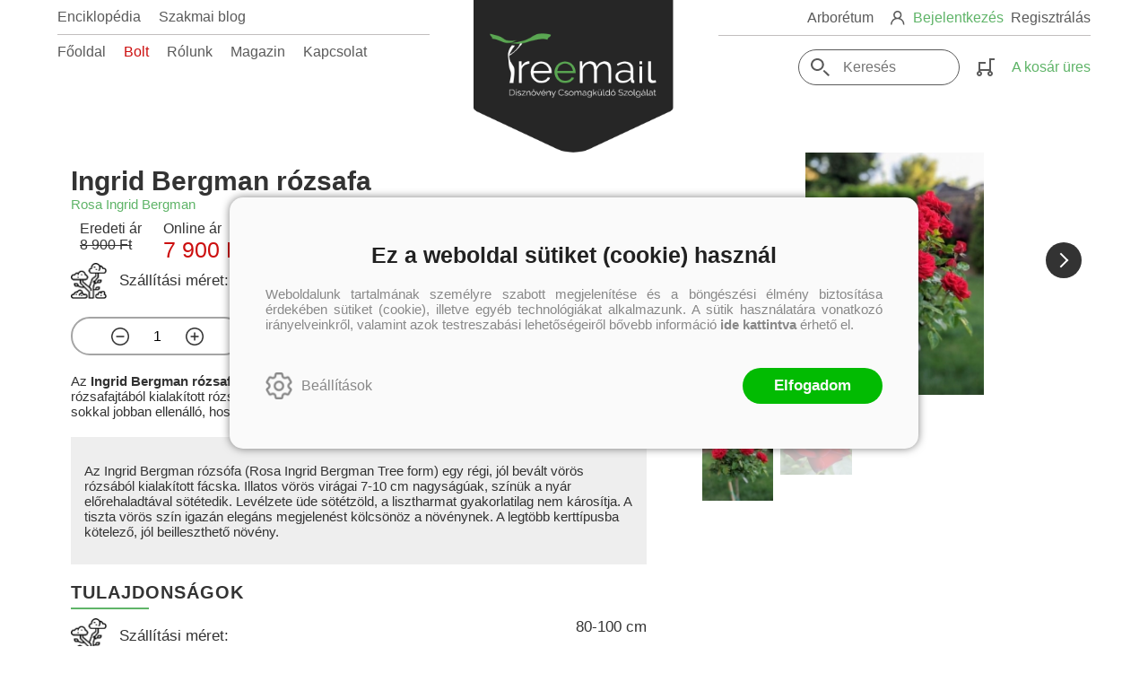

--- FILE ---
content_type: text/html; charset=utf-8
request_url: https://treemail.hu/termek/ingrid-bergman-rozsafa-rosa-ingrid-bergman
body_size: 10439
content:


<!DOCTYPE html>
<html lang="hu" xmlns="http://www.w3.org/1999/xhtml" xmlns:fb="http://ogp.me/ns/fb#">
    <head><title>
	Ingrid Bergman rózsafa - Rosa Ingrid Bergman
</title><meta http-equiv="Content-Type" content="text/html; charset=utf-8" />
<meta property="og:locale" content="hu_HU" />
<meta property="og:title" content="Ingrid Bergman rózsafa - Rosa Ingrid Bergman" />
<meta property="og:url" content="https://treemail.hu/termek/ingrid-bergman-rozsafa-rosa-ingrid-bergman" />
<meta property="og:type" content="website"/>
<meta property="og:site_name" content="Treemail -  Dísznövény Csomagküldő Szolgálat" />
<meta property="fb:app_id" content="218541419229708"/>
<meta property="og:image" content="https://treemail.hu/content/2024/3/Article/rosa_ingrid_bergman_tree.jpg" />
<meta property="og:description" content="Az Ingrid Bergman rózsafa (Rosa Ingrid Bergman Tree form) egy élénkvörös teahibrid rózsafajtából kialakított rózsafa kb 90 cm-es törzsre téve. Megbízható betegségeknek átlagosnál sokkal jobban ellenálló,..." />
<meta name="description" content="Az Ingrid Bergman rózsafa (Rosa Ingrid Bergman Tree form) egy élénkvörös teahibrid rózsafajtából kialakított rózsafa kb 90 cm-es törzsre téve. Megbízható betegségeknek átlagosnál sokkal jobban ellenálló,..." />
<meta name="viewport" content="width=device-width, initial-scale=1, minimal-ui" />
<meta name="dc.language" content="hu" />
<meta name="dc.source" content="https://treemail.hu/termek/ingrid-bergman-rozsafa-rosa-ingrid-bergman" />
<meta name="dc.title" content="Ingrid Bergman rózsafa - Rosa Ingrid Bergman" />
<meta name="dc.subject" content="Ingrid Bergman rózsafa - Rosa Ingrid Bergman" />
<meta name="dc.description" content="Az Ingrid Bergman rózsafa (Rosa Ingrid Bergman Tree form) egy élénkvörös teahibrid rózsafajtából kialakított rózsafa kb 90 cm-es törzsre téve. Megbízható betegségeknek átlagosnál sokkal jobban ellenálló,..." />
<meta name="dc.format" content="text/html" />
<meta name="dc.type" content="Text" />
<link rel='icon' type='image/x-icon' href='https://treemail.hu/favicon.ico'>
<link rel='apple-touch-icon' href='https://treemail.hu/apple-touch-icon.png'>
<link href='/content/RBSlider2/RBSlider2-2.8.9.css' rel='preload' as='style' />
<link href='/Content/rb-4.5.3.css' rel='preload' as='style' />
<link href='/Content/rb-controls-2.5.2.css' rel='preload' as='style' />
<link href='/Content/rb-section-1.5.6.css' rel='preload' as='style' />
<link href='/Content/rb-shop-3.0.1.css' rel='preload' as='style' />
<link href='/Content/rb-commercial-1.0.6.css' rel='preload' as='style' />
<link href='/Content/Site-1.8.5.css' rel='preload' as='style' />
<noscript>
Nincs engedélyezve a javascript.
</noscript>
<script src='/Scripts/jquery-3.6.0.min.js'></script>
<script src='/Scripts/encoder.js'></script>
<script src='/Scripts/rb-4.2.6.js'></script>
<script src='/Scripts/rb-controls-1.8.5.js'></script>

<script>window.dataLayer = window.dataLayer || [];function gtag(){dataLayer.push(arguments);}gtag("consent", "default",{ "ad_storage": "denied","ad_user_data": "denied","ad_personalization": "denied","analytics_storage": "denied","functionality_storage": "denied","personalization_storage": "denied","security_storage": "granted"});</script>
<!-- Global site tag (gtag.js) - Google Ads -->
<script async src='https://www.googletagmanager.com/gtag/js?id=G-F9XWPL4WQN'></script> <script> window.dataLayer = window.dataLayer || [];
function gtag(){dataLayer.push(arguments);} gtag('js', new Date());
gtag('config', 'G-F9XWPL4WQN');
</script>


<!-- Google Tag Manager -->
<script>(function(w,d,s,l,i){w[l]=w[l]||[];w[l].push({'gtm.start':
new Date().getTime(),event:'gtm.js'});var f=d.getElementsByTagName(s)[0],j=d.createElement(s),dl=l!='dataLayer'?'&l='+l:'';j.async=true;j.src=
'https://www.googletagmanager.com/gtm.js?id='+i+dl;f.parentNode.insertBefore(j,f);
})(window,document,'script','dataLayer','GTM-KKJQ7Q3C');</script>
<!-- End Google Tag Manager -->



<script src='/Scripts/rb-shop-1.8.5.js'></script>
<script src='/Scripts/jquery-ui-1.13.1.min.js'></script>
<script src='/Content/entertotab/entertotab.1.0.1.js'></script>
<script src='/Content/messagebox/jquery.alerts.1.1.1.js'></script>
<script src='/Scripts/jquery.timers-1.2.js'></script>
<script src='/content/RBSlider2/RBSlider2-2.8.9.js'></script>

<script src='/content/SwipeEvent/jquery.event.move.1.3.2.js'></script>
<script src='/content/SwipeEvent/jquery.event.swipe.0.5.js'></script>

<link rel='stylesheet' href='/content/RBSidebar/rbsidebar-1.0.6.css' type='text/css' media='screen' />

<link rel='stylesheet' type='text/css' href='/content/Msg/jquery.msg.css' />
<script src='/content/Msg/jquery.center.min.js'></script>
<script src='/content/Msg/jquery.msg.min.1.0.8.js'></script>

<script type='text/javascript'>
function RBAjaxLoadDivInit() {
}
function RBConfirmFuncUser(confirm, functionYes, functionNo) {
RBConfirmFunc("Figyelem", confirm, "Rendben", "Mégsem",functionYes,"",functionNo);
}
</script>
<script type='text/javascript'>
$(document).ready(function () {
RBMediaState_Resize([{'azon':'Mobile', 'width':568 }, {'azon':'Tablet', 'width':1140 }, {'azon':'Desktop', 'width':0 }])
});
</script>


<link href='/Content/messagebox/jquery.alerts.css' rel='stylesheet' type='text/css' />
<link href='/Content/jQueryUICss/ui-lightness/jquery-ui-1.7.2.custom.css' rel='stylesheet' type='text/css' />
<link rel='stylesheet' href='/content/RBSlider2/RBSlider2-2.8.9.css' type='text/css' />

<link href='/Content/rb-4.5.3.css' rel='stylesheet' type='text/css' />
<link href='/Content/rb-controls-2.5.2.css' rel='stylesheet' type='text/css' />

<link href='/Content/rb-section-1.5.6.css' rel='stylesheet' type='text/css' />
<link href='/Content/rb-shop-3.0.1.css' rel='stylesheet' type='text/css' />
<link href='/Content/rb-commercial-1.0.6.css' rel='stylesheet' type='text/css' />
<link href='/Content/Site-1.8.5.css' rel='stylesheet' type='text/css' />
</head>
    <body class='body_root body_ArticleInfoGrid body_ArticleInfoGrid_Detail body_others body_guest body_isdesktop'>
        <div id='fb-root'></div>
<script type='text/javascript'>
window.fbAsyncInit = function() {
FB.init({
appId  : '218541419229708',
status : true,
cookie : true,
xfbml  : true,
oauth : true
});
};
</script>
<script>(function(d, s, id) {
var js, fjs = d.getElementsByTagName(s)[0];
if (d.getElementById(id)) {return;}
js = d.createElement(s); js.id = id;
js.src = '//connect.facebook.net/hu_HU/all.js#xfbml=1&appId=218541419229708';
fjs.parentNode.insertBefore(js, fjs);
}(document, 'script', 'facebook-jssdk'));
</script>

<script src='https://www.youtube.com/iframe_api'></script>
<script>
window.dataLayer = window.dataLayer || [];
window.dataLayer.push({
'event': 'content view',
'content_id': '4124'
});
</script>

<!-- Google Tag Manager (noscript) -->
<noscript><iframe src="https://www.googletagmanager.com/ns.html?id=GTM-KKJQ7Q3C"
height="0" width="0" style="display:none;visibility:hidden"></iframe></noscript>
<!-- End Google Tag Manager (noscript) -->

<div id='rb_dialog'>
</div>
<div  class='popup_panel_container'>
<div id='rb-overlay' class='rb-overlay divonclick' style='display: none'  onclick='javascript: RBBodyOverlayClick()'>
</div>
<div id='rb-spec1overlay' class='rb-overlay rb-specoverlay divonclick' style='display: none'  onclick='javascript: RBSpecBodyOverlayClick("1")'>
</div>
<script type='text/javascript'>
$(document).ready(function () {
$('.rb-overlay').on('touchmove', function(e){ 
if (e.preventDefault)
e.preventDefault();
RBStopEvent(e);
});
});
</script>

<div id='rb-loading-overlay'  style='display: none'>
<div  class='rb-loading-overlay-msg'>
</div>
</div>

<div  class='main_rbinfo_panel'>
<div id='popup-rbinfo_panel' class='popup-rbinfo_panel popup_panel rb-popuppanel-disabled'>
<div  class='popup_panel_wrapper'>
<div  class='popup-rbinfo_panel_closebutton popup_panel_closebutton divonclick'   onclick='javascript: RBBodyOverlayClick(); return false;'>
</div>
<div id='popup-rbinfo_panel_body' class='popup-rbinfo_panel_body popup_panel_body'  tabindex=0>
</div>
</div>
</div>

</div>
<div  class='main_rbimage_panel'>
<div id='popup-rbimage_panel' class='popup-rbimage_panel popup_panel rb-popuppanel-disabled divonclick'   onclick='javascript: RBBodyOverlayClick();'>
<div  class='popup_panel_wrapper'>
<div  class='popup-rbimage_panel_closebutton popup_panel_closebutton divonclick'   onclick='javascript: RBBodyOverlayClick(); return false;'>
</div>
<div id='popup-rbimage_panel_body' class='popup-rbimage_panel_body popup_panel_body'  tabindex=0>
</div>
</div>
</div>

</div>
<div  class='main_menu_login_panel'>
<div id='popup-login_panel' class='popup-login_panel popup_panel rb-popuppanel-disabled'>
<div  class='popup_panel_wrapper'>
<div  class='popup-login_panel_closebutton popup_panel_closebutton divonclick'   onclick='javascript: RBBodyOverlayClick(); return false;'>
</div>
<div id='popup-login_panel_body' class='popup-login_panel_body popup_panel_body'  tabindex=0>
</div>
</div>
</div>

</div>
<div  class='main_menu_register_panel'>
<div id='popup-register_panel' class='popup-register_panel popup_panel rb-popuppanel-disabled'>
<div  class='popup_panel_wrapper'>
<div  class='popup-register_panel_closebutton popup_panel_closebutton divonclick'   onclick='javascript: RBBodyOverlayClick(); return false;'>
</div>
<div id='popup-register_panel_body' class='popup-register_panel_body popup_panel_body'  tabindex=0>
</div>
</div>
</div>

</div>
<div  class='main_menu_search_panel'>
<div id='popup-search_panel' class='popup-search_panel popup_panel rb-popuppanel-disabled'>
<div  class='popup_panel_wrapper'>
<div  class='popup-search_panel_closebutton popup_panel_closebutton divonclick'   onclick='javascript: RBBodyOverlayClick(); return false;'>
</div>
<div id='popup-search_panel_body' class='popup-search_panel_body popup_panel_body'  tabindex=0>
</div>
</div>
</div>

</div>
<div  class='main_menu_input_panel'>
<div id='popup-input-popup_panel' class='popup-input-popup_panel popup_panel input_popupinput_panel rb-popuppanel-disabled'>
<div  class='popup_panel_wrapper'>
<div  class='popup-input-popup_panel_closebutton popup_panel_closebutton divonclick'   onclick='javascript: RBBodyOverlayClick(); return false;'>
</div>
<div id='popup-input-popup_panel_body' class='popup-input-popup_panel_body popup_panel_body'  tabindex=0>
</div>
</div>
</div>

</div>
<div  class='main_menu_photogallery_panel'>
<div id='popup-photogallery_panel' class='popup-photogallery_panel popup_panel rb-popuppanel-disabled'>
<div  class='popup_panel_wrapper'>
<div  class='popup-photogallery_panel_closebutton popup_panel_closebutton divonclick'   onclick='javascript: RBBodyOverlayClick(); return false;'>
</div>
<div id='popup-photogallery_panel_body' class='popup-photogallery_panel_body popup_panel_body'  tabindex=0>
</div>
</div>
</div>

</div>
<div  class='main_menu_videogallery_panel'>
<div id='popup-videogallery_panel' class='popup-videogallery_panel popup_panel rb-popuppanel-disabled'>
<div  class='popup_panel_wrapper'>
<div  class='popup-videogallery_panel_closebutton popup_panel_closebutton divonclick'   onclick='javascript: RBBodyOverlayClick(); return false;'>
</div>
<div id='popup-videogallery_panel_body' class='popup-videogallery_panel_body popup_panel_body'  tabindex=0>
</div>
</div>
</div>

</div>
<div  class='main_menu_crop_panel'>
<div id='popup-rb_crop_panel' class='popup-rb_crop_panel popup_panel rb-popuppanel-disabled'>
<div  class='popup_panel_wrapper'>
<div  class='popup-rb_crop_panel_closebutton popup_panel_closebutton divonclick'   onclick='RBSpecBodyOverlayClick("1"); return false;'>
</div>
<div id='popup-rb_crop_panel_body' class='popup-rb_crop_panel_body popup_panel_body'  tabindex=0>
</div>
</div>
</div>

</div>
<div  class='main_menu_extra_panel'>
<div id='popup-extra_panel' class='popup-extra_panel popup_panel rb-popuppanel-disabled'>
<div  class='popup_panel_wrapper'>
<div  class='popup-extra_panel_closebutton popup_panel_closebutton divonclick'   onclick='javascript: RBBodyOverlayClick(); return false;'>
</div>
<div id='popup-extra_panel_body' class='popup-extra_panel_body popup_panel_body'  tabindex=0>
</div>
</div>
</div>

</div>
<div  class='main_menu_extranew_panel'>
<div id='popup-extranew_panel' class='popup-extranew_panel popup_panel rb-popuppanel-disabled'>
<div  class='popup_panel_wrapper'>
<div id='popup-extranew_panel_body' class='popup-extranew_panel_body popup_panel_body'  tabindex=0>
</div>
</div>
</div>

</div>
<div id='popupdata-panel' class='popupdata-panel specpopup_panel rb-popuppanel-disabled'>
</div>

<div  class='popup_basket_panel'>
<div id='popup-popupbasket_full_panel' class='popup-popupbasket_full_panel popup_panel rb-popuppanel-disabled'>
<div  class='popup_panel_wrapper'>
<div  class='popup-popupbasket_full_panel_closebutton popup_panel_closebutton divonclick'   onclick='javascript: RBBodyOverlayClick(); return false;'>
</div>
<div id='popup-popupbasket_full_panel_body' class='popup-popupbasket_full_panel_body popup_panel_body'  tabindex=0>
</div>
</div>
</div>

</div>


</div>

<div  class='popuploginbutton_hidden' style='display: none'>
<div  class='popup_full popup-login_full'>
<div  class='popup_buttons'>
<div  class='popup-login_button popup-login_button_on popup_button popup_button_on divonclick'   onclick='javascript: RBBodyOverlayClick(); RBRemoveClass(".popup-login_panel","rb-popuppanel-disabled"); RBAddClass(".popup-login_panel","rb-popuppanel-visibled"); RBAjax_LoadDiv("/Account/LogOnInfo","popup-login_panel_body", "","",""); RBBodyOverlayOn(); RBAddClass(".popup-login_button_off", "rb-overlay-click"); SetVisible(".popup_button_on"); SetDisable(".popup_button_off"); SetVisible(".popup-login_full .popup-login_button_off"); SetDisable(".popup-login_full .popup-login_button_on");  return false;' title='Bejelentkezés'>
</div>
<div  class='popup-login_button popup-login_button_off popup_button popup_button_off divonclick' style='display: none'  onclick='javascript: RBBodyOverlayOff();  return false;' title='Bejelentkezés'>
</div>
</div>
</div>

</div>
<div  class='popupregisterbutton_hidden' style='display: none'>
<div  class='popup_full popup-register_full'>
<div  class='popup_buttons'>
<div  class='popup-register_button popup-register_button_on popup_button popup_button_on divonclick'   onclick='javascript: RBBodyOverlayClick(); RBRemoveClass(".popup-register_panel","rb-popuppanel-disabled"); RBAddClass(".popup-register_panel","rb-popuppanel-visibled"); RBAjax_LoadDiv("/Account/ChildRegister","popup-register_panel_body", "","",""); RBBodyOverlayOn(); RBAddClass(".popup-register_button_off", "rb-overlay-click"); SetVisible(".popup_button_on"); SetDisable(".popup_button_off"); SetVisible(".popup-register_full .popup-register_button_off"); SetDisable(".popup-register_full .popup-register_button_on");  return false;' title='Regisztrálás'>
</div>
<div  class='popup-register_button popup-register_button_off popup_button popup_button_off divonclick' style='display: none'  onclick='javascript: RBBodyOverlayOff();  return false;' title='Regisztrálás'>
</div>
</div>
</div>

</div>
<div  class='rb-scrolltop divonclick'   onclick='RBScrollToId("container")'>
</div>

<script src='/content/RBParallax/RBParallax-1.0.9.js'></script>

<script type='text/javascript'>
var PrgParallaxController;
$(document).ready(function () {
// init controller
PrgParallaxController = new RBParallaxController()
PrgParallaxController.AddTopClassItem('', 'body', RBGetWindowsHeight(), 'rb-scrolltop-show');
});
</script>

<div  class='rb_shop_additempopup-full disableitem'>
</div>


        <script>
            $(document).ready(function ($) {
                PrgParallaxController.AddTopClassItem("", "#container", "100", "rb-top100");
            });
	    </script>
        <div id="container">
            
            
              <div id="rbsidebar-menupanel" class="rbsidebar_panel rbsidebar_panel_disabled">
                <div class="menu menu_sidebar">
                  <div class="menu_items">
                    <div  class='main_menu_login divonclick'   onclick='RBOnClick(".popuploginbutton_hidden .popup-login_button_on");'>
Bejelentkezés
</div>
<div  class='main_menu_register divonclick'   onclick='RBOnClick(".popupregisterbutton_hidden .popup-register_button_on");'>
Regisztrálás
</div>
<div  class='main_menu_search'>
<div  class='popup_full popup-search_full'>
<div  class='popup_buttons'>
<div  class='popup-search_link popup-search_button_on popup_link popup_button_on divonclick'   onclick='javascript: RBBodyOverlayClick(); RBRemoveClass(".popup-search_panel","rb-popuppanel-disabled"); RBAddClass(".popup-search_panel","rb-popuppanel-visibled"); RBAjax_LoadDiv("/Menu/PopUpSearch","popup-search_panel_body", "","#search",""); RBBodyOverlayOn(); RBAddClass(".popup-search_button_off", "rb-overlay-click"); SetVisible(".popup_button_on"); SetDisable(".popup_button_off"); SetVisible(".popup-search_full .popup-search_button_off"); SetDisable(".popup-search_full .popup-search_button_on");  return false;' title='Keresés'>
<div  class='popup_button_title'>
Keresés
</div>
</div>
<div  class='popup-search_link popup-search_button_off popup_link popup_button_off divonclick' style='display: none'  onclick='javascript: RBBodyOverlayOff();  return false;' title='Keresés'>
<div  class='popup_button_title'>
Keresés
</div>
</div>
</div>
</div>

</div>
<div  class='menu_divitem main_menu_categories'>
<div class='menu_item rbmenuh2'>
<div  class='menu_divitem_click divonclick'   onclick='javascript: RBBodyOverlayClick(); RBRemoveClass(".popup-extra_panel","rb-popuppanel-disabled"); RBAddClass(".popup-extra_panel","rb-popuppanel-visibled"); RBAjax_LoadChildDiv("/Home/ShowChildSectionGroup?azon=Article-Filters","","popup-extra_panel_body", "","",""); RBBodyOverlayOn(); ' title='Kategóriák'>
<div  class='menu_divitem_info'>
<div  class='menu_divitem_title-image'>

</div>
<div  class='menu_divitem_title'>
Kategóriák
</div>
</div>
</div>
</div>
</div>

<div  class='main_menu_top'>
<div  class='menu_divitem'>
<div class='menu_item rbmenuh2'>
<a href="https://treemail.hu/" title='Főoldal' >
<div  class='menu_divitem_image'>
</div>
<div  class='menu_divitem_info'>
<div  class='menu_divitem_title'>
Főoldal
</div>
</div>
</a>
</div>
</div>

<div  class='menu_divitem style-shop'>
<div class='menu_item rbmenuh2'>
<a href="https://treemail.hu/termekek" title='Bolt' >
<div  class='menu_divitem_image'>
</div>
<div  class='menu_divitem_info'>
<div  class='menu_divitem_title'>
Bolt
</div>
</div>
</a>
</div>
</div>

<div  class='menu_divitem'>
<div class='menu_item rbmenuh2'>
<a href="https://treemail.hu/rolunk" title='Rólunk' >
<div  class='menu_divitem_image'>
</div>
<div  class='menu_divitem_info'>
<div  class='menu_divitem_title'>
Rólunk
</div>
</div>
</a>
</div>
</div>

<div  class='menu_divitem'>
<div class='menu_item rbmenuh2'>
<a href="https://treemail.hu/hirek" title='Magazin' >
<div  class='menu_divitem_image'>
</div>
<div  class='menu_divitem_info'>
<div  class='menu_divitem_title'>
Magazin
</div>
</div>
</a>
</div>
</div>

<div  class='menu_divitem'>
<div class='menu_item rbmenuh2'>
<a href="https://treemail.hu/kapcsolat" title='Kapcsolat' >
<div  class='menu_divitem_image'>
</div>
<div  class='menu_divitem_info'>
<div  class='menu_divitem_title'>
Kapcsolat
</div>
</div>
</a>
</div>
</div>

</div>
<div  class='main_menu_top'>
<div  class='menu_divitem'>
<div class='menu_item rbmenuh2'>
<a href="https://huberarboretum.hu/" title='Arborétum'  target="_blank">
<div  class='menu_divitem_image'>
</div>
<div  class='menu_divitem_info'>
<div  class='menu_divitem_title'>
Arborétum
</div>
</div>
</a>
</div>
</div>

</div>
<div  class='main_menu_top'>
<div  class='menu_divitem'>
<div class='menu_item rbmenuh2'>
<a href="https://treemail.hu/enciklopedia" title='Enciklopédia' >
<div  class='menu_divitem_image'>
</div>
<div  class='menu_divitem_info'>
<div  class='menu_divitem_title'>
Enciklopédia
</div>
</div>
</a>
</div>
</div>

<div  class='menu_divitem'>
<div class='menu_item rbmenuh2'>
<a href="https://treemail.hu/szakmai-blogok" title='Szakmai blog' >
<div  class='menu_divitem_image'>
</div>
<div  class='menu_divitem_info'>
<div  class='menu_divitem_title'>
Szakmai blog
</div>
</div>
</a>
</div>
</div>

</div>

                  </div>
                </div>
              </div>
            
            <div id="page"  class='page page_ArticleInfoGrid page_ArticleInfoGrid_Detail page_others'>
                <div id="header">
                    <div id="site-name">
                      
                        <div class="baseheader_main">
                          <div class="baseheader_left">
                            <div class="baseheader_mini">
                                <div id='rbsidebar-menubutton' class='rbsidebar_button'>
<div  class='rbsidebar_button_img'>
</div>
<div  class='rbsidebar_button_title'>
Menü
</div>
</div>
<script type='text/javascript'>
$(document).ready(function () {
$('#rbsidebar-menubutton').RBSidebar('rbsidebar-menupanel','push','');
});
</script>


                            </div>
                            <div class="baseheader_left_lines">
                              <div class="baseheader_line1">
                                <div class="menu_other-items">
                                  
                                </div>
                                <div class="menu_items">
                                  <div  class='menu_divitem'>
<div class='menu_item menu_firstitem rbmenuh2'>
<a href="https://treemail.hu/enciklopedia" >
<div  class='menu_divitem_image'>
</div>
<div  class='menu_divitem_info'>
<div  class='menu_divitem_title'>
Enciklopédia
</div>
</div>
</a>
</div>
</div>

<div  class='menu_divitem'>
<div class='menu_item rbmenuh2'>
<a href="https://treemail.hu/szakmai-blogok" >
<div  class='menu_divitem_image'>
</div>
<div  class='menu_divitem_info'>
<div  class='menu_divitem_title'>
Szakmai blog
</div>
</div>
</a>
</div>
</div>





                                </div>
                              </div>
                              <div class="baseheader_line2">
                                <div class="menu_items">
                                  <div  class='menu_divitem'>
<div class='menu_item menu_firstitem rbmenuh2'>
<a href="https://treemail.hu/" >
<div  class='menu_divitem_image'>
</div>
<div  class='menu_divitem_info'>
<div  class='menu_divitem_title'>
Főoldal
</div>
</div>
</a>
</div>
</div>

<div  class='menu_divitem style-shop'>
<div class='menu_item rbmenuh2'>
<a href="https://treemail.hu/termekek" >
<div  class='menu_divitem_image'>
</div>
<div  class='menu_divitem_info'>
<div  class='menu_divitem_title'>
Bolt
</div>
</div>
</a>
</div>
</div>

<div  class='menu_divitem'>
<div class='menu_item rbmenuh2'>
<a href="https://treemail.hu/rolunk" >
<div  class='menu_divitem_image'>
</div>
<div  class='menu_divitem_info'>
<div  class='menu_divitem_title'>
Rólunk
</div>
</div>
</a>
</div>
</div>

<div  class='menu_divitem'>
<div class='menu_item rbmenuh2'>
<a href="https://treemail.hu/hirek" >
<div  class='menu_divitem_image'>
</div>
<div  class='menu_divitem_info'>
<div  class='menu_divitem_title'>
Magazin
</div>
</div>
</a>
</div>
</div>

<div  class='menu_divitem'>
<div class='menu_item rbmenuh2'>
<a href="https://treemail.hu/kapcsolat" >
<div  class='menu_divitem_image'>
</div>
<div  class='menu_divitem_info'>
<div  class='menu_divitem_title'>
Kapcsolat
</div>
</div>
</a>
</div>
</div>





                                </div>
                              </div>
                            </div>
                          </div>
                          <div class="baseheader_center">
                            <div class="baseheader" onclick="window.location = '/'">
                            </div>
                          </div>
                          <div class="baseheader_right">
                            <div class="baseheader_line1">
                              <div class="menu_items">
                                <div  class='menu_divitem'>
<div class='menu_item menu_firstitem rbmenuh2'>
<a href="https://huberarboretum.hu/"  target="_blank">
<div  class='menu_divitem_image'>
</div>
<div  class='menu_divitem_info'>
<div  class='menu_divitem_title'>
Arborétum
</div>
</div>
</a>
</div>
</div>





                              </div>
                              <div class="menu_other-items">
                                <div  class='main_menu_loginregister'>
<div  class='main_menu_loginregister-image'>

</div>
<div  class='main_menu_login'>
<div  class='popup_full popup-login_full'>
<div  class='popup_buttons'>
<div  class='popup-login_link popup-login_button_on popup_link popup_button_on divonclick'   onclick='RBOnClick(".popuploginbutton_hidden .popup-login_button_on");' title='Bejelentkezés'>
<div  class='popup_button_title'>
Bejelentkezés
</div>
</div>
</div>
</div>

</div>
<div  class='main_menu_loginregister-delim'>

</div>
<div  class='main_menu_register'>
<div  class='popup_full popup-register_full'>
<div  class='popup_buttons'>
<div  class='popup-register_link popup-register_button_on popup_link popup_button_on divonclick'   onclick='RBOnClick(".popupregisterbutton_hidden .popup-register_button_on");' title='Regisztrálás'>
<div  class='popup_button_title'>
Regisztrálás
</div>
</div>
</div>
</div>

</div>
</div>

                              </div>
                            </div>
                            <div class="baseheader_line2">
                              <div class="menu_other-items">
                                <div  class='main_menu_search-inpuut'>

<form action='/tovabbi-kereses' method='Post' name='mySearchForm' id='mySearchForm'>
<input id="search" maxlength="50" name="search" placeholder=" Keresés" type="text" value="" />
<input class='search_button' type='submit' value='' />
</form>
<script type='text/javascript'>
$(document).ready(function () {
SetTextItemPlaceHolder($('#search'), 0);
});
</script>

</div>
<div  class='main_menu_search'>
<div  class='popup_full popup-search_full'>
<div  class='popup_buttons'>
<div  class='popup-search_button popup-search_button_on popup_button popup_button_on divonclick'   onclick='javascript: RBBodyOverlayClick(); RBRemoveClass(".popup-search_panel","rb-popuppanel-disabled"); RBAddClass(".popup-search_panel","rb-popuppanel-visibled"); RBAjax_LoadDiv("/Menu/PopUpSearch","popup-search_panel_body", "","#search",""); RBBodyOverlayOn(); RBAddClass(".popup-search_button_off", "rb-overlay-click"); SetVisible(".popup_button_on"); SetDisable(".popup_button_off"); SetVisible(".popup-search_full .popup-search_button_off"); SetDisable(".popup-search_full .popup-search_button_on");  return false;' title='Keresés'>
</div>
<div  class='popup-search_button popup-search_button_off popup_button popup_button_off divonclick' style='display: none'  onclick='javascript: RBBodyOverlayOff();  return false;' title='Keresés'>
</div>
</div>
</div>

</div>
<div id='rb_basketmini_ajax'>
<div  class='basket_refresh_button divonclick' style='display:none'  onclick='RB_Basket_Refresh("https://treemail.hu/WebDataShopInfoGrid/BasketRefresh","","rb_basket_ajax","rb_basketmini_ajax","rb_basketcheckout_ajax","0","1");; RBStopEvent(event);'>
</div>
<div  class='basket_main basket_mini basket_empty'   onclick='RBMessage("A kosár üres")' title='A kosár üres'>
<div  class='basket_image'>
</div>
<div  class='basket_titlefull'>
<div  class='basket_title'>
</div>
<div  class='basket_emptytitle'>
A kosár üres
</div>
</div>

</div>
</div>


                              </div>
                            </div>
                          </div>
                        </div>
                      
                    </div>
                </div>
                <div id="content-section">
                    <div id="main-full">
                        <div id="main-body">
                            <div id="main">
                                

 <div class="articledetail_mainpage">
   <div class="articledetail_mainpage_body">
     <div  class='rb-itemgroup rb-itemgroup-ArticleDetail'>
<div id='583fe136-a42b-48eb-bd16-9f2b9facf944' class='rb-itemgroup-items newsitemmaster-id-10'>
<div  class='newsitem-editfull newsitem-id-18 newsitem-editfull-firstsectionitem'>
<div id='rb-section-detail' class='rb-section rb-section-detail'>
<div  class='rb-section-body'>
<div  class='rb-section-detail'>
<div  class='rb-section-detail-header'>
</div>
<div  class='detail-full'>
<div class='articleinfogrid_detail'  ><div class='articleinfogrid_display_sufix'  ></div><div  class='article-detail-full'>
<div  class='article-detail-header'>
<div  class='articleitem_full articleitem_full_6117'>
<div  class='articleitem_info'>
<div  class='articleitem_emblema'>
</div>
<div  class='articleitem_header'>
<h1  class='articleitem_name rbh1'>
Ingrid Bergman rózsafa
</h1>
<h2  class='articleitem_subname rbh2'>
Rosa Ingrid Bergman
</h2>
</div>
<div  class='articleitem_prices'>
<div  class='articleitem_pricelines'>
<div  class='articleitem_priceline articleitem_priceline1'>
<div  class='articleitem_listpricetitle'>
Eredeti ár
</div>
<div  class='articleitem_listprice'>
8 900 Ft
</div>
</div>
<div  class='articleitem_priceline articleitem_priceline2'>
<div  class='articleitem_sellpricetitle'>
Online ár
</div>
<div  class='articleitem_sellprice articleitem_activeprice'>
7 900 Ft
</div>
</div>
<div id='7c371913-f483-4331-a94c-b401a7fd42d8' class='actionruleinfobutton-full divonclick'   onclick='RBAddRemoveClass("#7c371913-f483-4331-a94c-b401a7fd42d8", "actionruleinfo-show"); RBStopEvent(event); return false'>
<div  class='actionruleinfobutton-button'>

</div>
<div  class='actionruleinfobutton-body'>
<div  class='actionruleinfobutton-bodyclose'>

</div>
<div  class='actionruleinfobutton-bodymain'>
Árakkal kapcsolatos információk:<br><br>Eredeti ár: kedvezmény nélküli bolti ár<br>Online ár: az internetes rendelésekre érvényes ár<br>Bevezetői ár: a megjelenéshez kapcsolódó, előrendelőknek járó kedvezményes ár
</div>
</div>
</div>

</div>
</div>
<div  class='articleitem_properties articleitem_properties-top'>
<div  class='articleitem_property articleitem_property_size'>
<div  class='articleitem_property_noimage'>

</div>
<div  class='articleitem_property_title'>
Szállítási méret:
</div>
<div  class='articleitem_property_value'>
80-100 cm
</div>
</div>

</div>
<div  class='articleitem_button'>
<div  class='basket_morebutton-full divonclick'   onclick=' RBStopEvent(event); return false;'>
<div  class='basket_morebutton-number-full'>
<div  class='basket_morebutton-number-buttons'>
<div  class='basket_morebutton-number-adddel basket_morebutton-number-del divonclick'   onclick='RBInputAddDel("#basket_number-input-108fe601-a890-4431-8f6c-5b252ec5a516",-1,1,500); RBStopEvent(event); return false;'>
</div>
</div>
<input class="input-fieldtype-Text" id="basket_number-input-108fe601-a890-4431-8f6c-5b252ec5a516" name="basket_number-input-108fe601-a890-4431-8f6c-5b252ec5a516" size="80" type="text" value="1" />

<div  class='basket_morebutton-number-buttons'>
<div  class='basket_morebutton-number-adddel basket_morebutton-number-add divonclick'   onclick='RBInputAddDel("#basket_number-input-108fe601-a890-4431-8f6c-5b252ec5a516",1,1,500); RBStopEvent(event); return false;'>
</div>
</div>
</div>
<input type=button value='Kosárba'  onClick='RB_Basket_AddItem("https://treemail.hu/WebDataShopInfoGrid/BasketAddItem","4124","1","","Csak pozitív szám lehet","","","rb_basket_ajax","rb_basketmini_ajax","rb_basketcheckout_ajax","1","0","0","","#basket_number-input-108fe601-a890-4431-8f6c-5b252ec5a516","0","0","0","0","0","0","0","basket-additem-4124",""); RBStopEvent(event); return false;' class='basket-additem-4124' />
</div>

</div>

<div  class='article_shortad'>
<p>Az<b> Ingrid Bergman rózsafa (Rosa Ingrid Bergman Tree form)</b> egy élénkvörös teahibrid rózsafajtából kialakított rózsafa kb 90 cm-es törzsre téve. Megbízható betegségeknek átlagosnál sokkal jobban ellenálló, hosszú virágzású, és jó hőstressz tűrő fajta.</p>
</div>
<div  class='article_description'>
<p>Az Ingrid Bergman rózsófa (Rosa Ingrid Bergman Tree form) egy régi, jól bevált vörös rózsából kialakított fácska. Illatos vörös virágai 7-10 cm nagyságúak, színük a nyár előrehaladtával sötétedik. Levélzete üde sötétzöld, a lisztharmat gyakorlatilag nem károsítja. A tiszta vörös szín igazán elegáns megjelenést kölcsönöz a növénynek. A legtöbb kerttípusba kötelező, jól beilleszthető növény.</p>
</div>
<div  class='articleitem_properties'>
<div  class='articleitem_properties_title'>
Tulajdonságok
</div>
<div  class='articleitem_property articleitem_property_size'>
<div  class='articleitem_property_noimage'>

</div>
<div  class='articleitem_property_title'>
Szállítási méret:
</div>
<div  class='articleitem_property_value'>
80-100 cm
</div>
</div>
<div  class='articleitem_property articleitem_property_packings'>
<div  class='articleitem_property_noimage'>

</div>
<div  class='articleitem_property_title'>
Kiszerelés:
</div>
<div  class='articleitem_property_value'>
KONT 5L
</div>
</div>
<div  class='articleitem_property articleitem_property_plantform'>
<div  class='articleitem_property_noimage'>

</div>
<div  class='articleitem_property_title'>
Növényforma:
</div>
<div  class='articleitem_property_value'>
Felálló
</div>
</div>
<div  class='articleitem_property articleitem_property_moisture'>
<div  class='articleitem_property_noimage'>

</div>
<div  class='articleitem_property_title'>
Nedvesség:
</div>
<div  class='articleitem_property_value'>
Átlagos vízigényű
</div>
</div>
<div  class='articleitem_property articleitem_property_ph'>
<div  class='articleitem_property_noimage'>

</div>
<div  class='articleitem_property_title'>
PH:
</div>
<div  class='articleitem_property_value'>
Jó vízáteresztő, normál kerti talaj
</div>
</div>
<div  class='articleitem_property articleitem_property_light'>
<div  class='articleitem_property_noimage'>

</div>
<div  class='articleitem_property_title'>
Fény:
</div>
<div  class='articleitem_property_value'>
Napos helyre
</div>
</div>

</div>
<div  class='newstagitems articletags'>
<div  class='newstagitem newstagitem-nostyle'>
<a  href='/termekcimke/viragos-novenyek' >
#virágos növények
</a>
</div>
<div  class='newstagitem newstagitem-nostyle'>
<a  href='/termekcimke/mediterran-novenyek' >
#mediterrán növények
</a>
</div>
<div  class='newstagitem newstagitem-nostyle'>
<a  href='/termekcimke/varosi-kiskertek' >
#városi kiskertek
</a>
</div>
<div  class='newstagitem newstagitem-nostyle'>
<a  href='/termekcimke/modern-minimalista-kertek' >
#modern, minimalista kertek
</a>
</div>
<div  class='newstagitem newstagitem-nostyle'>
<a  href='/termekcimke/romantikus-falusias-kertek' >
#romantikus, falusias kertek
</a>
</div>
<div  class='newstagitem newstagitem-nostyle'>
<a  href='/termekcimke/dezsasok-es-telikertiek' >
#dézsások és télikertiek
</a>
</div>
<div  class='newstagitem newstagitem-nostyle'>
<a  href='/termekcimke/diszcserjek' >
#díszcserjék
</a>
</div>
<div  class='newstagitem newstagitem-nostyle'>
<a  href='/termekcimke/illatos-novenyek' >
#illatos növények
</a>
</div>
</div>

<div  class='article_like'>
<div id='4ed35de5-8a96-43fc-9ede-ba546b08995f' class='communalglobal'>
<div  class='communalglobal_fblike'>
</div>
<div  class='communalglobal_twitter'>
<a href='https://twitter.com/share?url=https%3A%2F%2Ftreemail.hu%2Ftermek%2Fingrid-bergman-rozsafa-rosa-ingrid-bergman' class='twitter-share-button' data-count='none'>Tweet</a>
<script src='https://platform.twitter.com/widgets.js'></script>

</div>
<div  class='communalglobal_refrerral divonclick'   onclick='javascript: RBBodyOverlayClick(); RBRemoveClass(".popup-input-popup_panel","rb-popuppanel-disabled"); RBAddClass(".popup-input-popup_panel","rb-popuppanel-visibled"); RBAjax_LoadDiv("https://treemail.hu/Home/PopUpInput?inputazon=ReferralEMail&extdata=Article;ingrid-bergman-rozsafa-rosa-ingrid-bergman;https%3A%2F%2Ftreemail.hu%2Ftermek%2Fingrid-bergman-rozsafa-rosa-ingrid-bergman","popup-input-popup_panel_body", "","",""); RBBodyOverlayOn(); RBAddClass(".popup-input-popup_button_off", "rb-overlay-click");  RBStopEvent(event); return false' title='E-mailen ajánlom'>
</div>
</div>

</div>
</div>
<div  class='articleitem_imageslider'>
<div  class='showimages_slider'>
<div id='RBSlider2-ce96cc1c-2001-42de-a4d6-4f8597b59802' class='rb2-slider-root rb2-slider-scroll'>
<div  class='rb2-slider-header'>
<div  class='rb2-slider-header-refresh' style='display: none'>
</div>

</div>
<div  class='rb2-wrapper'>
<div id='RBSlider2-ce96cc1c-2001-42de-a4d6-4f8597b59802-container' class='rb2-container'>
<div  class='rb2-slider-summary-full'>

</div>
<div id='RBSlider2-ce96cc1c-2001-42de-a4d6-4f8597b59802-container-items' class='rb2-container-items rb2-slider-pagesize-1 rb2-slider-totalitemcount-2' style='width: 200%; ' tabindex="0">
<div  class='rb2-slider-pager-item rb2-slider-pager-item-0 rb2-slider-pager-item-firstinit' style='left: 0%;' data-page=0>
<div  class='rb2-slider-pager-item-main'>
<div  class='rb2-slider-item rb2-slider-item-1 rb2-slider-item-firstinit'>
<div  class='rb2-main divonclick'   onclick='javascript: RBBodyOverlayClick(); RBRemoveClass(".popup-photogallery_panel","rb-popuppanel-disabled"); RBAddClass(".popup-photogallery_panel","rb-popuppanel-visibled"); RBAjax_LoadChildDiv("/Image/PopupSlider","/content/2024/3/Article/rosa_ingrid_bergman_tree.jpg;szerda-5530","popup-photogallery_panel_body", "","",""); RBBodyOverlayOn(); '>

<div  class='rb2-image'>
<img class='rb2-img_img' src='/content/2024/3/Article/preview/rosa_ingrid_bergman_tree.jpg' border='0' alt='Ingrid Bergman rózsafa' style='' />
</div>
<div  class='rb2-body'>
</div>
</div>

</div>
</div>
</div>
<div  class='rb2-slider-pager-item rb2-slider-pager-item-1 rb2-slider-pager-item-firstinit' style='left: 100%;'>
<div  class='rb2-slider-pager-item-main'>
<div  class='rb2-slider-item rb2-slider-item-1 rb2-slider-item-firstinit'>
<div  class='rb2-main divonclick'   onclick='javascript: RBBodyOverlayClick(); RBRemoveClass(".popup-photogallery_panel","rb-popuppanel-disabled"); RBAddClass(".popup-photogallery_panel","rb-popuppanel-visibled"); RBAjax_LoadChildDiv("/Image/PopupSlider?startpage=1","/content/2024/3/Article/rosa_ingrid_bergman_tree.jpg;szerda-5530","popup-photogallery_panel_body", "","",""); RBBodyOverlayOn(); '>

<div  class='rb2-image'>
<img class='rb2-img_img' src='/Content/2024/3/Article/preview/rosaingrid-bergman01.jpg' border='0' alt='Ingrid Bergman rózsafa' style='' />
</div>
<div  class='rb2-body'>
</div>
</div>

</div>
</div>
</div>

</div>
<div  class='rb2-slider-thumb-full'>
<div  class='rb2-slider-thumb-items'>
<div  class='rb2-slider-thumb-item rb2-slider-thumb-0 rb2-slider-thumb-selected' style='width: 20%' data-thumbpage=0>
<div  class='rb2-slider-thumb-item-full'>
<div  class='rb2-slider-thumb-image'  title = 'Ingrid Bergman rózsafa'>
<img class='rb2-slider-thumb-image_img' src='/content/2024/3/Article/thumb/rosa_ingrid_bergman_tree.jpg' border='0' alt='Ingrid Bergman rózsafa' style='' />
</div>
</div>
</div>
<div  class='rb2-slider-thumb-item rb2-slider-thumb-1' style='width: 20%' data-thumbpage=1>
<div  class='rb2-slider-thumb-item-full'>
<div  class='rb2-slider-thumb-image'  title = 'Ingrid Bergman rózsafa'>
<img class='rb2-slider-thumb-image_img' src='/Content/2024/3/Article/thumb/rosaingrid-bergman01.jpg' border='0' alt='Ingrid Bergman rózsafa' style='' />
</div>
</div>
</div>
</div>

</div>
</div>
</div>
<div  class='rb2-slider-footer'>
<div id='RBSlider2-ce96cc1c-2001-42de-a4d6-4f8597b59802-pager' class='rb2-pager rb2-pager-bottom'>
<div  class='rb2-pager-item rb2-pager-item-link rb2-pager-item-disable rb2-pager-item-prev rb2-pager-item-pagertype-prevnext rb2-pager-item-init'>
</div>
<div  class='rb2-pager-item rb2-pager-item-counter'>
<div  class='rb2-pager-item rb2-pager-item-counter-actpage'>
</div>
<div  class='rb2-pager-item rb2-pager-item-counter-separator'>
/
</div>
<div  class='rb2-pager-item rb2-pager-item-counter-maxpage'>
</div>
</div>
<div  class='rb2-pager-item rb2-pager-item-link rb2-pager-item-disable rb2-pager-item-next rb2-pager-item-pagertype-prevnext rb2-pager-item-init'>
</div>
</div>


</div>
<div  class='rb2-slider-loading'>
</div>
</div>
<script type='text/javascript'>
$(document).ready(function () {
$('#RBSlider2-ce96cc1c-2001-42de-a4d6-4f8597b59802').RBSlider2({
azon: 'SectionImageGroup',
parameters: '/content/2024/3/Article/rosa_ingrid_bergman_tree.jpg;szerda-5530',
transition: 'scroll',
swipetype: 'pager',
speed: 8000,
totalitemcount: 2,
loadall: true,
pageSize: 1,
pagertype: 'PrevNext',
thumbcount: 1,
imageTitle: 'Ingrid Bergman rózsafa',
enableKeyPress: '1',
mediapagesizelist: [{'azon':'Mobile', 'width':568, 'pagesize':1}, {'azon':'Tablet', 'width':1140, 'pagesize':1}, {'azon':'Desktop', 'width': 0, 'pagesize':1}],
autoStart: false,
autoControls: false,
prevstr: 'Előző',
nextstr: 'Következő',
ajaxurl: '/Image/GetRBSlider2Item'
});
});
</script>

</div>

</div>
</div>

</div>

</div>
</div>
</div>

</div>

</div>
</div>

</div>
<div  class='newsitem-editfull newsitem-id-21'>
<div id='rb-section-detaillinkslider' class='rb-section rb-section-detaillinkslider'>
<div  class='rb-section-body'>
<div  class='rb-section-detaillinkslider'>
<div  class='rb-section-slideritem rb-section-slideritem- rb-section-slideritem--nobackgroundimage'>
<div id='RBSlider2-e1a7ee0e-c7b5-4d63-a635-2230691b629a' class='rb2-slider-root rb2-slider-scroll'>
<div  class='rb2-slider-header'>
<div  class='rb2-slider-title-full'>
<div  class='rb2-slider-title'>
Hasonló termékeink
</div>
</div>
<div id='RBSlider2-e1a7ee0e-c7b5-4d63-a635-2230691b629a-pager' class='rb2-pager rb2-pager-top'>
<div  class='rb2-pager-item rb2-pager-item-link rb2-pager-item-disable rb2-pager-item-prev rb2-pager-item-pagertype-prevnext rb2-pager-item-init'>
</div>
<div  class='rb2-pager-item rb2-pager-item-counter'>
<div  class='rb2-pager-item rb2-pager-item-counter-actpage'>
</div>
<div  class='rb2-pager-item rb2-pager-item-counter-separator'>
/
</div>
<div  class='rb2-pager-item rb2-pager-item-counter-maxpage'>
</div>
</div>
<div  class='rb2-pager-item rb2-pager-item-link rb2-pager-item-disable rb2-pager-item-next rb2-pager-item-pagertype-prevnext rb2-pager-item-init'>
</div>
</div>

<div  class='rb2-slider-header-refresh' style='display: none'>
</div>

</div>
<div  class='rb2-wrapper'>
<div id='RBSlider2-e1a7ee0e-c7b5-4d63-a635-2230691b629a-container' class='rb2-container'>
<div  class='rb2-slider-summary-full'>

</div>
<div id='RBSlider2-e1a7ee0e-c7b5-4d63-a635-2230691b629a-container-items' class='rb2-container-items rb2-slider-pagesize-3 rb2-slider-totalitemcount-57'>
<div  class='rb2-slider-pager-item rb2-slider-pager-item-0 rb2-slider-pager-item-firstinit' style='left: 0%;' data-page=0>
<div  class='rb2-slider-pager-item-main'>
<div  class='rb2-slider-item rb2-slider-item-1 rb2-slider-item-firstinit'>
<a href="/termek/torpe-granatalma-punica-granatum-nana"  ><div class='articleinfogrid'  ><div class='articleinfogrid_display_sufix'  ></div><div  class='articleitem_full'   title='Törpe gránátalma'>
<div  class='articleitem_image'>
<img class='articleitem_full_img' src='/content/2024/7/Article/preview/plantation_of_pomegranate_trees_in_harvest_season_2023_11_27_05_15_53_utc.jpg' border='0' alt='Törpe gránátalma' style='' />
</div>
<div  class='articleitem_info'>
<div  class='articleitem_emblema'>
</div>
<div  class='articleitem_header'>
<h2  class='articleitem_name rbh1'>
Törpe gránátalma
</h2>
<h3  class='articleitem_subname rbh2'>
Punica granatum 'Nana'
</h3>
</div>
<div  class='articleitem_prices'>
<div  class='articleitem_pricelines'>
<div  class='articleitem_priceline articleitem_priceline2'>
<div  class='articleitem_sellpricetitle'>
Online ár
</div>
<div  class='articleitem_sellprice articleitem_activeprice'>
3 250 Ft
</div>
</div>
</div>
<div  class='articleitem_button'>
<div  class='basket_morebutton-full divonclick'   onclick=' RBStopEvent(event); return false;'>
<div  class='basket_morebutton-number-full'>
<div  class='basket_morebutton-number-buttons'>
<div  class='basket_morebutton-number-adddel basket_morebutton-number-del divonclick'   onclick='RBInputAddDel("#basket_number-input-6586de4a-f9dd-48ff-9a69-24b4099a9127",-1,1,500); RBStopEvent(event); return false;'>
</div>
</div>
<input class="input-fieldtype-Text" id="basket_number-input-6586de4a-f9dd-48ff-9a69-24b4099a9127" name="basket_number-input-6586de4a-f9dd-48ff-9a69-24b4099a9127" size="80" type="text" value="1" />

<div  class='basket_morebutton-number-buttons'>
<div  class='basket_morebutton-number-adddel basket_morebutton-number-add divonclick'   onclick='RBInputAddDel("#basket_number-input-6586de4a-f9dd-48ff-9a69-24b4099a9127",1,1,500); RBStopEvent(event); return false;'>
</div>
</div>
</div>
<input type=button value='Kosárba'  onClick='RB_Basket_AddItem("https://treemail.hu/WebDataShopInfoGrid/BasketAddItem","0288","1","","Csak pozitív szám lehet","","","rb_basket_ajax","rb_basketmini_ajax","rb_basketcheckout_ajax","1","0","0","","#basket_number-input-6586de4a-f9dd-48ff-9a69-24b4099a9127","0","0","0","0","0","0","0","basket-additem-0288",""); RBStopEvent(event); return false;' class='basket-additem-0288' />
</div>

</div>

</div>
<div  class='article_description'>
A Punica granatum 'Nana', vagy Törpe gránátalma, egy népszerű, kis méretű díszcserje, amelyet különösen dekoratív megjelenése és könnyű kezelhetősége miatt kedvelnek. Ez a kompakt változat mindössze 60-90 cm magasra nő, sűrű, dús lombozattal és csodá ...
</div>
</div>
</div>
</div></a>
</div>
<div  class='rb2-slider-item rb2-slider-item-2 rb2-slider-item-firstinit'>
<a href="/termek/berlingot-menthe-selyemmirtusz-lagerstroemia-berlingot-menthe"  ><div class='articleinfogrid'  ><div class='articleinfogrid_display_sufix'  ></div><div  class='articleitem_full'   title='Berlingot Menthe selyemmirtusz'>
<div  class='articleitem_image'>
<img class='articleitem_full_img' src='/Content/2019/12/Article/preview/1929LagerstroemiaBerlingotMenthe.jpg' border='0' alt='Berlingot Menthe selyemmirtusz' style='' />
</div>
<div  class='articleitem_info'>
<div  class='articleitem_emblema'>
</div>
<div  class='articleitem_header'>
<h2  class='articleitem_name rbh1'>
Berlingot Menthe selyemmirtusz
</h2>
<h3  class='articleitem_subname rbh2'>
Lagerstroemia 'Berlingot Menthe'
</h3>
</div>
<div  class='articleitem_prices'>
<div  class='articleitem_pricelines'>
<div  class='articleitem_priceline articleitem_priceline1'>
<div  class='articleitem_listpricetitle'>
Eredeti ár
</div>
<div  class='articleitem_listprice'>
4 750 Ft
</div>
</div>
<div  class='articleitem_priceline articleitem_priceline2'>
<div  class='articleitem_sellpricetitle'>
Online ár
</div>
<div  class='articleitem_sellprice articleitem_activeprice'>
4 550 Ft
</div>
</div>
</div>
<div  class='articleitem_button'>
<div  class='basket_morebutton-full divonclick'   onclick=' RBStopEvent(event); return false;'>
<div  class='basket_morebutton-number-full'>
<div  class='basket_morebutton-number-buttons'>
<div  class='basket_morebutton-number-adddel basket_morebutton-number-del divonclick'   onclick='RBInputAddDel("#basket_number-input-a34c2403-38ae-4ad3-9f74-a579f9b573df",-1,1,500); RBStopEvent(event); return false;'>
</div>
</div>
<input class="input-fieldtype-Text" id="basket_number-input-a34c2403-38ae-4ad3-9f74-a579f9b573df" name="basket_number-input-a34c2403-38ae-4ad3-9f74-a579f9b573df" size="80" type="text" value="1" />

<div  class='basket_morebutton-number-buttons'>
<div  class='basket_morebutton-number-adddel basket_morebutton-number-add divonclick'   onclick='RBInputAddDel("#basket_number-input-a34c2403-38ae-4ad3-9f74-a579f9b573df",1,1,500); RBStopEvent(event); return false;'>
</div>
</div>
</div>
<input type=button value='Kosárba'  onClick='RB_Basket_AddItem("https://treemail.hu/WebDataShopInfoGrid/BasketAddItem","2507","1","","Csak pozitív szám lehet","","","rb_basket_ajax","rb_basketmini_ajax","rb_basketcheckout_ajax","1","0","0","","#basket_number-input-a34c2403-38ae-4ad3-9f74-a579f9b573df","0","0","0","0","0","0","0","basket-additem-2507",""); RBStopEvent(event); return false;' class='basket-additem-2507' />
</div>

</div>

</div>
<div  class='article_description'>
A Berlingot Menthe kínai selyemmirtusz (Lagerstroemia 'Berlingot Menthe') egy 3-4 méter magasra megnövő fácska vagy nagy bokor. Védett helyre ültetve könnyen eléri ezt a magasságot, és hozzáértő metszéssel egy hatalmas rózsaszín virágfelhővé válik a  ...
</div>
</div>
</div>
</div></a>
</div>
<div  class='rb2-slider-item rb2-slider-item-3 rb2-slider-item-firstinit'>
<a href="/termek/villa-romaine-leander-nerium-oleander-villa-romaine"  ><div class='articleinfogrid'  ><div class='articleinfogrid_display_sufix'  ></div><div  class='articleitem_full'   title='Villa Romaine leander'>
<div  class='articleitem_image'>
<img class='articleitem_full_img' src='/content/2023/1/Images/preview/villa_romaine-1.jpg' border='0' alt='Villa Romaine leander' style='' />
</div>
<div  class='articleitem_info'>
<div  class='articleitem_emblema'>
</div>
<div  class='articleitem_header'>
<h2  class='articleitem_name rbh1'>
Villa Romaine leander
</h2>
<h3  class='articleitem_subname rbh2'>
Nerium oleander 'Villa Romaine'
</h3>
</div>
<div  class='articleitem_prices'>
<div  class='articleitem_pricelines'>
<div  class='articleitem_priceline articleitem_priceline1'>
<div  class='articleitem_listpricetitle'>
Eredeti ár
</div>
<div  class='articleitem_listprice'>
4 950 Ft
</div>
</div>
<div  class='articleitem_priceline articleitem_priceline2'>
<div  class='articleitem_sellpricetitle'>
Online ár
</div>
<div  class='articleitem_sellprice articleitem_activeprice'>
4 650 Ft
</div>
</div>
</div>
<div  class='articleitem_button'>
<div  class='basket_morebutton-full divonclick'   onclick=' RBStopEvent(event); return false;'>
<div  class='basket_morebutton-number-full'>
<div  class='basket_morebutton-number-buttons'>
<div  class='basket_morebutton-number-adddel basket_morebutton-number-del divonclick'   onclick='RBInputAddDel("#basket_number-input-b12d0396-d9a1-4530-9174-2b429e8e936b",-1,1,500); RBStopEvent(event); return false;'>
</div>
</div>
<input class="input-fieldtype-Text" id="basket_number-input-b12d0396-d9a1-4530-9174-2b429e8e936b" name="basket_number-input-b12d0396-d9a1-4530-9174-2b429e8e936b" size="80" type="text" value="1" />

<div  class='basket_morebutton-number-buttons'>
<div  class='basket_morebutton-number-adddel basket_morebutton-number-add divonclick'   onclick='RBInputAddDel("#basket_number-input-b12d0396-d9a1-4530-9174-2b429e8e936b",1,1,500); RBStopEvent(event); return false;'>
</div>
</div>
</div>
<input type=button value='Kosárba'  onClick='RB_Basket_AddItem("https://treemail.hu/WebDataShopInfoGrid/BasketAddItem","0247","1","","Csak pozitív szám lehet","","","rb_basket_ajax","rb_basketmini_ajax","rb_basketcheckout_ajax","1","0","0","","#basket_number-input-b12d0396-d9a1-4530-9174-2b429e8e936b","0","0","0","0","0","0","0","basket-additem-0247",""); RBStopEvent(event); return false;' class='basket-additem-0247' />
</div>

</div>

</div>
<div  class='article_description'>
A Villa Romaine leander Közismert mediterrán eredetű bokor, mely edényben, dézsában tartható és fagymentes teleltetést igényel. Enyhe, de kellemes illatú, gyönyörű rózsaszín virágait egész nyáron szakadatlanul hozza. Őshazája a Földközi tenger környé ...
</div>
</div>
</div>
</div></a>
</div>
</div>
</div>

</div>
</div>
</div>
<div  class='rb2-slider-loading'>
</div>
</div>
<script type='text/javascript'>
$(document).ready(function () {
$('#RBSlider2-e1a7ee0e-c7b5-4d63-a635-2230691b629a').RBSlider2({
azon: 'ArticleCategoryArticles',
parameters: 'dezsasok-telikertiek;6117',
transition: 'scroll',
swipetype: 'pager',
speed: 8000,
totalitemcount: 57,
loadall: false,
pageSize: 3,
pagertype: 'PrevNext',
sectionclass: 'newsitem-id-21',
mediapagesizelist: [{'azon':'Mobile', 'width':568, 'pagesize':1}, {'azon':'Tablet', 'width':1140, 'pagesize':2}, {'azon':'Desktop', 'width': 0, 'pagesize':3}],
mediaState: 'Desktop',
orientationState: 'Landscape',
autoStart: false,
autoControls: false,
controllername: 'ArticleDataInfoGrid',
prevstr: 'Előző',
nextstr: 'Következő',
ajaxurl: '/Image/GetRBSlider2Item'
});
});
</script>


</div>

</div>

</div>
</div>

</div>
</div>
</div>

   </div>
 </div>


                            </div>
                        </div>
                    </div>
                </div>
                <div id="content-footer">
                  <div  class='footer_mainpage'>
<div  class='rb-sectiongroup_full'>
<div  class='rb-itemgroup rb-itemgroup-Footer'>
<div id='27044eaf-f1b9-491a-b45d-2da981d8385f' class='rb-itemgroup-items newsitemmaster-id-2'>
<div  class='newsitem-editfull newsitem-id-1 newsitem-editfull-firstsectionitem'>
<div id='rb-section-treemailfooter' class='rb-section rb-section-other rb-section-treemailfooter'>
<div  class='rb-section-body'>
<div  class='rb-section-treemailfooter'>
<div  class='rb-section-treemailfooter-line rb-section-treemailfooter-line1'>
<div  class='rb-section-treemailfooteritem rb-section-treemailfooteritem-menu'>
<div  class='menu_divitem'>
<div class='menu_item rbmenuh2'>
<a href="https://treemail.hu/content/documents/altalanos_szerzodesi_feltetelek.pdf" title='Általános szerződési feltételek'  target="_blank">
<div  class='menu_divitem_image'>
</div>
<div  class='menu_divitem_info'>
<div  class='menu_divitem_title'>
Általános szerződési feltételek
</div>
</div>
</a>
</div>
</div>

<div  class='menu_divitem'>
<div class='menu_item rbmenuh2'>
<a href="https://treemail.hu/content/documents/adatvedelmi_tajekoztato.pdf" title='Adatvédelmi tájékoztató'  target="_blank">
<div  class='menu_divitem_image'>
</div>
<div  class='menu_divitem_info'>
<div  class='menu_divitem_title'>
Adatvédelmi tájékoztató
</div>
</div>
</a>
</div>
</div>

<div  class='menu_divitem'>
<div class='menu_item rbmenuh2'>
<a href="https://treemail.hu/hir/szallitasi-feltetelek" title='Szállítási feltételek' >
<div  class='menu_divitem_image'>
</div>
<div  class='menu_divitem_info'>
<div  class='menu_divitem_title'>
Szállítási feltételek
</div>
</div>
</a>
</div>
</div>

<div  class='menu_divitem'>
<div class='menu_item rbmenuh2'>
<a href="https://treemail.hu/content/documents/ceginformaciok.pdf" title='Céginformációk'  target="_blank">
<div  class='menu_divitem_image'>
</div>
<div  class='menu_divitem_info'>
<div  class='menu_divitem_title'>
Céginformációk
</div>
</div>
</a>
</div>
</div>

<div  class='menu_divitem'>
<div class='menu_item rbmenuh2'>
<div  class='menu_divitem_click divonclick'   onclick='javascript: RBBodyOverlayClick(); RBRemoveClass(".popup-input-popup_panel","rb-popuppanel-disabled"); RBAddClass(".popup-input-popup_panel","rb-popuppanel-visibled"); RBAjax_LoadDiv("https://treemail.hu/Home/PopUpInput?inputazon=CookieSettings","popup-input-popup_panel_body", "","",""); RBBodyOverlayOn(); RBAddClass(".popup-input-popup_button_off", "rb-overlay-click"); ' title='Süti beállítások'>
<div  class='menu_divitem_info'>
<div  class='menu_divitem_title-image'>

</div>
<div  class='menu_divitem_title'>
Süti beállítások
</div>
</div>
</div>
</div>
</div>

<div  class='menu_divitem'>
<div class='menu_item rbmenuh2'>
<a href="https://treemail.hu/termek-arlista" title='Magyar nyelvű árjegyzék'  target="_blank">
<div  class='menu_divitem_image'>
</div>
<div  class='menu_divitem_info'>
<div  class='menu_divitem_title'>
Magyar nyelvű árjegyzék
</div>
</div>
</a>
</div>
</div>

<div  class='menu_divitem'>
<div class='menu_item rbmenuh2'>
<a href="https://treemail.hu/termek-arlista-latin" title='Latin nyelvű árjegyzék'  target="_blank">
<div  class='menu_divitem_image'>
</div>
<div  class='menu_divitem_info'>
<div  class='menu_divitem_title'>
Latin nyelvű árjegyzék
</div>
</div>
</a>
</div>
</div>

<div  class='menu_divitem'>
<div class='menu_item rbmenuh2'>
<a href="https://treemail.hu/termek-arlista-konyvek" title='Könyvek árjegyzék'  target="_blank">
<div  class='menu_divitem_image'>
</div>
<div  class='menu_divitem_info'>
<div  class='menu_divitem_title'>
Könyvek árjegyzék
</div>
</div>
</a>
</div>
</div>

<div  class='menu_divitem'>
<div class='menu_item rbmenuh2'>
<a href="https://treemail.hu/termek-arkatalogus" title='Nyomtatható katalógus'  target="_blank">
<div  class='menu_divitem_image'>
</div>
<div  class='menu_divitem_info'>
<div  class='menu_divitem_title'>
Nyomtatható katalógus
</div>
</div>
</a>
</div>
</div>

</div>
<div  class='rb-section-treemailfooteritem rb-section-treemailfooteritem-social'>
<div  class='treemailfooter_socialLine'>
<div  class='follow-items-items'>
<div  class='follow-item follow-item-facebook'   title='Facebook'>
<a  href='https://www.facebook.com/Treemail-165938896781325/' target='_blank' >
<div  class='follow-item-image'>
</div>
</a>
</div>

<div  class='follow-item follow-item-youtube'   title='YouTube'>
<a  href='https://www.youtube.com/channel/UCC7pLQgcgHwbfYaHkcWxgEQ/featured' target='_blank' >
<div  class='follow-item-image'>
</div>
</a>
</div>

<div  class='follow-item follow-item-instagram'   title='Instagram'>
<a  href='https://www.instagram.com/treemail_2004/' target='_blank' >
<div  class='follow-item-image'>
</div>
</a>
</div>



<div  class='follow-item follow-item-tiktok'   title='TikTok'>
<a  href='https://www.tiktok.com/@treemail.hu' target='_blank' >
<div  class='follow-item-image'>
</div>
</a>
</div>


</div>

</div>
</div>
</div>
<div  class='rb-section-treemailfooter-line rb-section-treemailfooter-line2'>
<div  class='treemailfooter_simplepay'>

</div>
</div>
</div>

</div>
</div>

</div>
</div>
</div>

</div>
</div>

                     
                  
                </div>
                <div id="footer" class='footer_ArticleInfoGrid_Detail'>
                  <div id='copyright'>
<div  class='copyright-line copyright-line0'>
<div  class='copyright_owner'>
© 2019 - 2026 Treemail,
</div>
<div  class='copyright_right'>
Minden jog fenntartva.
</div>
<div  class='copyright_designed copyright_overflow'>
<a  href='https://overflow.hu' target='_blank' rel='nofollow' >
<div  class='copyright_designed_title'>
Készítette: Overflow.
</div>
</a>
</div>
</div>
</div>

                  
                </div>
            </div>
        </div>
        
    

        <script type='text/javascript'>
$(document).ready(function () {
RBChildMenuInit();
});
</script>

        <script type='text/javascript'>
$(document).ready(function () {
RBCheckCookieAlert2('RBCookie-Alert','rb-cookiealert-cover-page','Ez a weboldal sütiket (cookie) használ','Weboldalunk tartalmának személyre szabott megjelenítése és a böngészési élmény biztosítása érdekében sütiket (cookie), illetve egyéb technológiákat alkalmazunk. A sütik használatára vonatkozó irányelveinkről, valamint azok testreszabási lehetőségeiről bővebb információ <a  href="/content/documents/adatvedelmi_tajekoztato.pdf" target="_blank" >ide kattintva</a> érhető el.','','','Elfogadom','rb-cookiealert-button','Beállítások','SetDisable(".rb-cookiealert-cover-page");javascript: RBBodyOverlayClick(); RBRemoveClass(".popup-input-popup_panel","rb-popuppanel-disabled"); RBAddClass(".popup-input-popup_panel","rb-popuppanel-visibled"); RBAjax_LoadDiv("https://treemail.hu/Home/PopUpInput?inputazon=CookieSettings","popup-input-popup_panel_body", "","",""); RBBodyOverlayOn(); RBAddClass(".popup-input-popup_button_off", "rb-overlay-click"); ','https://treemail.hu/Home/ClickCounter?code=','Agreed','','','','');
});
</script>
<div class="rb-cookiealert-button-update" onclick="RBUpdateConsentState('DisableGoogleCookie_AdStorage', 'DisableGoogleCookie_AdUserData', 'DisableGoogleCookie_AdPersonalization', 'DisableGoogleCookie_AnalyticsStorage', 'DisableGoogleCookie_FunctionalityStorage', 'DisableGoogleCookie_PersonalizationStorage','rb-cookiealert-cover-page','RBCookie-Alert');" style="display: none;"></div>



    </body>
</html>
